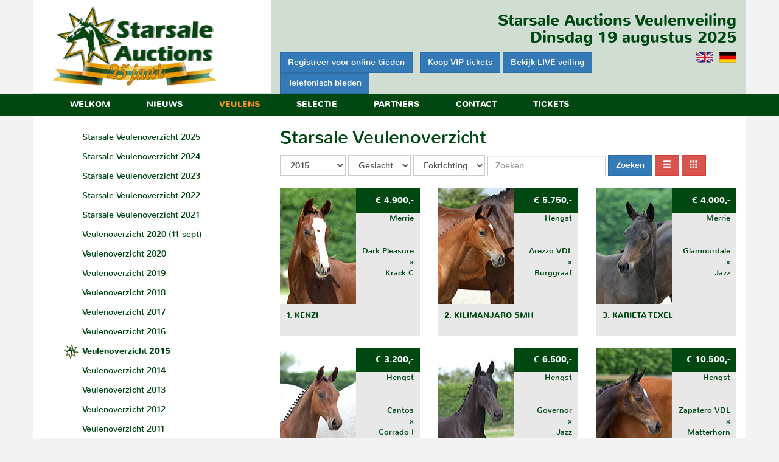

--- FILE ---
content_type: text/html; charset=UTF-8
request_url: https://starsaleauctions.com/veulens/veulens-2015
body_size: 7944
content:
<!DOCTYPE html>
<html lang="nl">
<head>
        <!-- meta -->
    <meta charset="UTF-8">
    <meta http-equiv="X-UA-Compatible" content="IE=edge">
    <meta name="viewport" content="width=device-width, initial-scale=1">
    <meta name="description" content="Dressuur en springveulens aangeboden ter veiling in 2015">
    <meta name="keywords" content="">
    <meta name="author" content="Starsale Auctions">
    <title>Veulenveiling-overzicht 2015 - Top Selectie</title>

    <!-- stylesheet -->
    <link href="https://starsaleauctions.com:443/css/bootstrap.min.css" rel="stylesheet">
    <link href="https://starsaleauctions.com:443/css/style.css?v=2" rel="stylesheet">
    <link href="https://starsaleauctions.com:443/css/font-awesome.min.css" rel="stylesheet">
    <link href="https://starsaleauctions.com:443/css/lightbox.css" rel="stylesheet">
    <link rel="shortcut icon" type="image/x-icon" href="https://starsaleauctions.com:443/favicon.ico" />

    <!-- HTML5 shim and Respond.js for IE8 support of HTML5 elements and media queries -->
    <!-- WARNING: Respond.js doesn't work if you view the page via file:// -->
    <!--[if lt IE 9]>
    <script src="https://starsaleauctions.com:443/js/html5shiv.min.js"></script>
    <script src="https://starsaleauctions.com:443/js/respond.min.js"></script>
    <![endif]-->
    
<!-- Global site tag (gtag.js) - Google Ads: 1066450479 - Toegevoegd door Robert -->
<script async src="https://www.googletagmanager.com/gtag/js?id=AW-1066450479"></script>
<script>
  window.dataLayer = window.dataLayer || [];
  function gtag(){dataLayer.push(arguments);}
  gtag('js', new Date());

  gtag('config', 'AW-1066450479');
</script>

<!-- Event snippet for Analytics-code remarketing page toegevoegd door Robert -->
<script>
  gtag('event', 'conversion', {
      'send_to': 'AW-1066450479/xsAbCLTTmqcBEK_8wvwD',
      'value': 1.0,
      'currency': 'EUR',
      'aw_remarketing_only': true
  });
</script>


</head>
<body>

<script>
  (function(i,s,o,g,r,a,m){i['GoogleAnalyticsObject']=r;i[r]=i[r]||function(){
  (i[r].q=i[r].q||[]).push(arguments)},i[r].l=1*new Date();a=s.createElement(o),
  m=s.getElementsByTagName(o)[0];a.async=1;a.src=g;m.parentNode.insertBefore(a,m)
  })(window,document,'script','//www.google-analytics.com/analytics.js','ga');

  ga('create', 'UA-1426922-12', 'auto');
  ga('send', 'pageview');
</script>

<!-- Global site tag (gtag.js) - AdWords: 795674477 --> 
    <script async src="https://www.googletagmanager.com/gtag/js?id=AW-795674477"></script> 
    <script> window.dataLayer = window.dataLayer || []; function gtag(){dataLayer.push(arguments);} gtag('js', new Date()); gtag('config', 'AW-795674477'); 
    </script> 

    <!-- header -->
    <header>
        <div class="container">
            <div class="row">
                <div class="col-sm-4">
                    <a href="https://starsaleauctions.com:443/">
                        <img src="https://starsaleauctions.com:443/img/logo.png" alt="Starsale auctions logo" class="logo" id="logo" />
                    </a>
                </div>
                <div class="col-sm-8">
                    <h2 class="header-text">Starsale Auctions Veulenveiling<br />Dinsdag 19 augustus 2025<br /></h2>
                    <div class="flags">
                                                <a href="https://starsaleauctions.com:443/de/"><img src="https://starsaleauctions.com:443/img/flag_de.jpg" alt="Duits" /></a>                        <a href="https://starsaleauctions.com:443/en/"><img src="https://starsaleauctions.com:443/img/flag_uk.jpg" alt="Engels" /></a>                    </div>

                <a class="btn btn-primary" href="https://bid.starsaleauctions.com/register" role="button" target="_blank">Registreer voor online bieden</a> &nbsp;
           <a class="btn btn-primary" href="https://www.starsaleauctions.com/bestellen" role="button">Koop VIP-tickets</a>
				<a class="btn btn-primary" href="https://bid.starsaleauctions.com/live" role="button" target="_blank">Bekijk LIVE-veiling</a> 
				<br><a class="btn btn-primary" href="tel:+31651189674" role="button" target="_blank">Telefonisch bieden</a>


                </div>
            </div>
        </div><!-- /container -->
    </header>

    <!-- menu -->
    <nav class="navbar navbar-default">
        <div class="container">
            <div class="container-fluid">
                <div class="navbar-header">
                    <button type="button" class="navbar-toggle collapsed" data-toggle="collapse" data-target="#navbar" aria-expanded="false" aria-controls="navbar">
                        <span class="sr-only">Menu openen</span>
                        <span class="icon-bar"></span>
                        <span class="icon-bar"></span>
                        <span class="icon-bar"></span>
                    </button>
                    <span class="visible-xs navbar-brand">Menu</span>
                </div>
                <div id="navbar" class="navbar-collapse collapse">
                    <ul class="nav navbar-nav">
                            <li><a href="https://starsaleauctions.com:443/welkom">Welkom</a></li>
    <li>        <a href="https://starsaleauctions.com:443/nieuws" class="dropdown-toggle" data-hover="dropdown" role="button" aria-expanded="false">Nieuws
            <span class="caret visible-xs-inline-block"></span></a>
        <ul class="dropdown-menu" role="menu">
                            <li><a href="https://starsaleauctions.com:443/nieuws/archief">Archief</a></li>
                            <li><a href="https://starsaleauctions.com:443/nieuws/2025">Nieuws uit 2025</a></li>
                            <li><a href="https://starsaleauctions.com:443/nieuws/2024">Nieuws uit 2024</a></li>
                            <li><a href="https://starsaleauctions.com:443/nieuws/2023">Nieuws uit 2023</a></li>
                            <li><a href="https://starsaleauctions.com:443/nieuws/2022">Nieuws uit 2022</a></li>
                            <li><a href="https://starsaleauctions.com:443/nieuws/2021">Nieuws uit 2021</a></li>
                    </ul>
    </li>
    <li class="active">        <a href="https://starsaleauctions.com:443/veulens" class="dropdown-toggle" data-hover="dropdown" role="button" aria-expanded="false">Veulens
            <span class="caret visible-xs-inline-block"></span></a>
        <ul class="dropdown-menu" role="menu">
                            <li><a href="https://starsaleauctions.com:443/veulens/starsale-veulenoverzicht-2025">Starsale Veulenoverzicht 2025</a></li>
                            <li><a href="https://starsaleauctions.com:443/veulens/starsale-veulenoverzicht-2024">Starsale Veulenoverzicht 2024</a></li>
                            <li><a href="https://starsaleauctions.com:443/veulens/starsale-veulenoverzicht-2023">Starsale Veulenoverzicht 2023</a></li>
                            <li><a href="https://starsaleauctions.com:443/veulens/starsale-veulenoverzicht-2022">Starsale Veulenoverzicht 2022</a></li>
                            <li><a href="https://starsaleauctions.com:443/veulens/starsale-veulenoverzicht-2021">Starsale Veulenoverzicht 2021</a></li>
                            <li><a href="https://starsaleauctions.com:443/veulens/starsale-veulenoverzicht-2020-2">Veulenoverzicht 2020 (11-sept)</a></li>
                            <li><a href="https://starsaleauctions.com:443/veulens/starsale-dronten-veulenoverzicht-2020">Veulenoverzicht 2020</a></li>
                            <li><a href="https://starsaleauctions.com:443/veulens/starsale-veulenoverzicht-2019-tolbert">Veulenoverzicht 2019</a></li>
                            <li><a href="https://starsaleauctions.com:443/veulens/veulens-2018">Veulenoverzicht 2018</a></li>
                            <li><a href="https://starsaleauctions.com:443/veulens/veulens-2017">Veulenoverzicht 2017</a></li>
                            <li><a href="https://starsaleauctions.com:443/veulens/veulens-2016">Veulenoverzicht 2016</a></li>
                            <li class="active"><a href="https://starsaleauctions.com:443/veulens/veulens-2015">Veulenoverzicht 2015</a></li>
                            <li><a href="https://starsaleauctions.com:443/veulens/veulens-2014">Veulenoverzicht 2014</a></li>
                            <li><a href="https://starsaleauctions.com:443/veulens/veulens-2013">Veulenoverzicht 2013</a></li>
                            <li><a href="https://starsaleauctions.com:443/veulens/veulens-2012">Veulenoverzicht 2012</a></li>
                            <li><a href="https://starsaleauctions.com:443/veulens/veulens-2011">Veulenoverzicht 2011</a></li>
                            <li><a href="https://starsaleauctions.com:443/veulens/veulens-2010">Veulenoverzicht 2010</a></li>
                            <li><a href="https://starsaleauctions.com:443/veulens/veulens-2009">Veulenoverzicht 2009</a></li>
                            <li><a href="https://starsaleauctions.com:443/veulens/veulens-2008">Veulenoverzicht 2008</a></li>
                            <li><a href="https://starsaleauctions.com:443/veulens/veulens-2007">Veulenoverzicht 2007</a></li>
                            <li><a href="https://starsaleauctions.com:443/veulens/veulens-2006">Veulenoverzicht 2006</a></li>
                            <li><a href="https://starsaleauctions.com:443/veulens/veulens-2005">Veulenoverzicht 2005</a></li>
                    </ul>
    </li>
    <li>        <a href="https://starsaleauctions.com:443/selectie" class="dropdown-toggle" data-hover="dropdown" role="button" aria-expanded="false">Selectie
            <span class="caret visible-xs-inline-block"></span></a>
        <ul class="dropdown-menu" role="menu">
                            <li><a href="https://starsaleauctions.com:443/selectie">Selectie</a></li>
                            <li><a href="https://starsaleauctions.com:443/selectie/inschrijven"></a></li>
                            <li><a href="https://starsaleauctions.com:443/selectie/selectiecommissie">Selectiecommissie</a></li>
                            <li><a href="https://starsaleauctions.com:443/selectie/veilingvoorwaarden">Veilingvoorwaarden</a></li>
                    </ul>
    </li>
    <li>        <a href="https://starsaleauctions.com:443/partners" class="dropdown-toggle" data-hover="dropdown" role="button" aria-expanded="false">Partners
            <span class="caret visible-xs-inline-block"></span></a>
        <ul class="dropdown-menu" role="menu">
                            <li><a href="https://starsaleauctions.com:443/partners">Partners</a></li>
                            <li><a href="https://starsaleauctions.com:443/partners/partner-worden">Partner worden?</a></li>
                    </ul>
    </li>
    <li>        <a href="https://starsaleauctions.com:443/contact" class="dropdown-toggle" data-hover="dropdown" role="button" aria-expanded="false">Contact
            <span class="caret visible-xs-inline-block"></span></a>
        <ul class="dropdown-menu" role="menu">
                            <li><a href="https://starsaleauctions.com:443/contact">Contact</a></li>
                            <li><a href="https://starsaleauctions.com:443/contact/organisatie">Organisatie</a></li>
                    </ul>
    </li>
    <li><a href="https://starsaleauctions.com:443/bestellen">Tickets</a></li>
                    </ul>
                </div><!--/.nav-collapse -->
            </div><!--/.container-fluid -->
        </div><!-- /container -->
    </nav>

    <div class="page-container container">
        <div class="row">

            <!-- main content -->
            <div class="main-content col-xs-12 col-sm-8 col-sm-push-4">

                
                <div class="content">
                        <h2>Starsale Veulenoverzicht</h2>

    <p></p>


    <!-- Filter -->
    <div class="filters">
        <form role="form" action="" method="get">
            <input type="hidden" name="page" value="1" /><!-- Bij het zoeken weer terug naar pagina 1 -->
            <input type="hidden" name="weergave" value="foto" />
            <input type="hidden" name="sort" value="volgnr" />
            <input type="hidden" name="order" value="asc" />
            <select name="jaar" class="form-control">
                <option value="alles">Alle jaren</option>
                                    <option value="jaar">jaar</option>
                                    <option value="2025">2025</option>
                                    <option value="2024">2024</option>
                                    <option value="2023">2023</option>
                                    <option value="2022">2022</option>
                                    <option value="2021">2021</option>
                                    <option value="20202">20202</option>
                                    <option value="2020">2020</option>
                                    <option value="2019">2019</option>
                                    <option value="2018">2018</option>
                                    <option value="2017">2017</option>
                                    <option value="2016">2016</option>
                                    <option value="2015" selected="selected">2015</option>
                                    <option value="2014">2014</option>
                                    <option value="2013">2013</option>
                                    <option value="2012">2012</option>
                                    <option value="2011">2011</option>
                                    <option value="2010">2010</option>
                                    <option value="2009">2009</option>
                                    <option value="2008">2008</option>
                                    <option value="2007">2007</option>
                                    <option value="2006">2006</option>
                                    <option value="2005">2005</option>
                                    <option value="2004">2004</option>
                                    <option value="2003">2003</option>
                                    <option value="2002">2002</option>
                                    <option value="2001">2001</option>
                                    <option value=""></option>
                            </select>
            <select name="geslacht" class="form-control">
                <option value="">Geslacht</option>
                <option value="hengst">Hengst</option>
                <option value="merrie">Merrie</option>
            </select>
                            <select name="fokrichting" class="form-control">
                    <option value="">Fokrichting</option>
                    <option value="springen">Springen</option>
                    <option value="dressuur">Dressuur</option>
                </select>
            
            <input type="text" name="zoeken" value="" placeholder="Zoeken" class="form-control" />

            <button type="submit" class="btn btn-primary">Zoeken</button>
        </form>
        <a href="?jaar=2015&geslacht=&fokrichting=&zoeken=&weergave=lijst">
            <button class="btn btn-danger" aria-label="Lijstweergave">
                <span class="glyphicon glyphicon-menu-hamburger" aria-hidden="true"></span>
            </button>
        </a>
        <a href="?jaar=2015&geslacht=&fokrichting=&zoeken=&weergave=foto">
            <button class="btn btn-danger" aria-label="Fotoweergave">
                <span class="glyphicon glyphicon-th" aria-hidden="true"></span>
            </button>
        </a>
    </div>

    
    <!-- Overzicht -->
            <div class="row veulens">
                            <div class="col col-xs-12 col-sm-6 col-lg-4">
                    <div>
                        <a href="https://starsaleauctions.com:443/veulens/2015/633-kenzi"><img src="https://starsaleauctions.com:443/storage/veulens/fotos2015/1ak.jpg" alt="KENZI" /></a>
                        <div class="prijs">&euro; 4.900,-</div>
                        <div class="geslacht">Merrie</div>
            <!--            <div class="tekst"><br />v. Dark Pleasure<br /><br />mv. Krack C</div>  -->
							<div class="tekst"><br /><br />Dark Pleasure<br />x<br />Krack C</div>
                        <div style="clear:both;"></div>
                        <div class="naam"><a href="https://starsaleauctions.com:443/veulens/2015/633-kenzi">1. KENZI</a></div>
                    </div>
                </div>
                            <div class="col col-xs-12 col-sm-6 col-lg-4">
                    <div>
                        <a href="https://starsaleauctions.com:443/veulens/2015/646-kilimanjaro-smh"><img src="https://starsaleauctions.com:443/storage/veulens/fotos2015/2ak.jpg" alt="KILIMANJARO SMH" /></a>
                        <div class="prijs">&euro; 5.750,-</div>
                        <div class="geslacht">Hengst</div>
            <!--            <div class="tekst"><br />v. Arezzo VDL<br /><br />mv. Burggraaf</div>  -->
							<div class="tekst"><br /><br />Arezzo VDL<br />x<br />Burggraaf</div>
                        <div style="clear:both;"></div>
                        <div class="naam"><a href="https://starsaleauctions.com:443/veulens/2015/646-kilimanjaro-smh">2. KILIMANJARO SMH</a></div>
                    </div>
                </div>
                            <div class="col col-xs-12 col-sm-6 col-lg-4">
                    <div>
                        <a href="https://starsaleauctions.com:443/veulens/2015/615-karieta-texel"><img src="https://starsaleauctions.com:443/storage/veulens/fotos2015/3ak.jpg" alt="KARIETA TEXEL" /></a>
                        <div class="prijs">&euro; 4.000,-</div>
                        <div class="geslacht">Merrie</div>
            <!--            <div class="tekst"><br />v. Glamourdale<br /><br />mv. Jazz</div>  -->
							<div class="tekst"><br /><br />Glamourdale<br />x<br />Jazz</div>
                        <div style="clear:both;"></div>
                        <div class="naam"><a href="https://starsaleauctions.com:443/veulens/2015/615-karieta-texel">3. KARIETA TEXEL</a></div>
                    </div>
                </div>
                            <div class="col col-xs-12 col-sm-6 col-lg-4">
                    <div>
                        <a href="https://starsaleauctions.com:443/veulens/2015/597-kantorado"><img src="https://starsaleauctions.com:443/storage/veulens/fotos2015/4ak.jpg" alt="KANTORADO" /></a>
                        <div class="prijs">&euro; 3.200,-</div>
                        <div class="geslacht">Hengst</div>
            <!--            <div class="tekst"><br />v. Cantos<br /><br />mv. Corrado I</div>  -->
							<div class="tekst"><br /><br />Cantos<br />x<br />Corrado I</div>
                        <div style="clear:both;"></div>
                        <div class="naam"><a href="https://starsaleauctions.com:443/veulens/2015/597-kantorado">4. KANTORADO</a></div>
                    </div>
                </div>
                            <div class="col col-xs-12 col-sm-6 col-lg-4">
                    <div>
                        <a href="https://starsaleauctions.com:443/veulens/2015/598-kashmir-r-e"><img src="https://starsaleauctions.com:443/storage/veulens/fotos2015/5ak.jpg" alt="KASHMIR R-E" /></a>
                        <div class="prijs">&euro; 6.500,-</div>
                        <div class="geslacht">Hengst</div>
            <!--            <div class="tekst"><br />v. Governor<br /><br />mv. Jazz</div>  -->
							<div class="tekst"><br /><br />Governor<br />x<br />Jazz</div>
                        <div style="clear:both;"></div>
                        <div class="naam"><a href="https://starsaleauctions.com:443/veulens/2015/598-kashmir-r-e">5. KASHMIR R-E</a></div>
                    </div>
                </div>
                            <div class="col col-xs-12 col-sm-6 col-lg-4">
                    <div>
                        <a href="https://starsaleauctions.com:443/veulens/2015/602-kapatero-ryal-k"><img src="https://starsaleauctions.com:443/storage/veulens/fotos2015/6ak.jpg" alt="KAPATERO RYAL K" /></a>
                        <div class="prijs">&euro; 10.500,-</div>
                        <div class="geslacht">Hengst</div>
            <!--            <div class="tekst"><br />v. Zapatero VDL<br /><br />mv. Matterhorn</div>  -->
							<div class="tekst"><br /><br />Zapatero VDL<br />x<br />Matterhorn</div>
                        <div style="clear:both;"></div>
                        <div class="naam"><a href="https://starsaleauctions.com:443/veulens/2015/602-kapatero-ryal-k">6. KAPATERO RYAL K</a></div>
                    </div>
                </div>
                            <div class="col col-xs-12 col-sm-6 col-lg-4">
                    <div>
                        <a href="https://starsaleauctions.com:443/veulens/2015/609-karnisch"><img src="https://starsaleauctions.com:443/storage/veulens/fotos2015/7ak.jpg" alt="KARNISCH" /></a>
                        <div class="prijs">&euro; 4.600,-</div>
                        <div class="geslacht">Merrie</div>
            <!--            <div class="tekst"><br />v. Carrera VDL<br /><br />mv. Dollar du Murier</div>  -->
							<div class="tekst"><br /><br />Carrera VDL<br />x<br />Dollar du Murier</div>
                        <div style="clear:both;"></div>
                        <div class="naam"><a href="https://starsaleauctions.com:443/veulens/2015/609-karnisch">7. KARNISCH</a></div>
                    </div>
                </div>
                            <div class="col col-xs-12 col-sm-6 col-lg-4">
                    <div>
                        <a href="https://starsaleauctions.com:443/veulens/2015/613-kingsman"><img src="https://starsaleauctions.com:443/storage/veulens/fotos2015/8ak.jpg" alt="KINGSMAN" /></a>
                        <div class="prijs">&euro; 6.750,-</div>
                        <div class="geslacht">Hengst</div>
            <!--            <div class="tekst"><br />v. F-One USA<br /><br />mv. Indoctro</div>  -->
							<div class="tekst"><br /><br />F-One USA<br />x<br />Indoctro</div>
                        <div style="clear:both;"></div>
                        <div class="naam"><a href="https://starsaleauctions.com:443/veulens/2015/613-kingsman">8. KINGSMAN</a></div>
                    </div>
                </div>
                            <div class="col col-xs-12 col-sm-6 col-lg-4">
                    <div>
                        <a href="https://starsaleauctions.com:443/veulens/2015/618-gimmick"><img src="https://starsaleauctions.com:443/storage/veulens/fotos2015/9ak.jpg" alt="GIMMICK" /></a>
                        <div class="prijs">&euro; 4.000,-</div>
                        <div class="geslacht">Hengst</div>
            <!--            <div class="tekst"><br />v. Governor<br /><br />mv. Jetset-D</div>  -->
							<div class="tekst"><br /><br />Governor<br />x<br />Jetset-D</div>
                        <div style="clear:both;"></div>
                        <div class="naam"><a href="https://starsaleauctions.com:443/veulens/2015/618-gimmick">9. GIMMICK</a></div>
                    </div>
                </div>
                            <div class="col col-xs-12 col-sm-6 col-lg-4">
                    <div>
                        <a href="https://starsaleauctions.com:443/veulens/2015/619-kanu-ks"><img src="https://starsaleauctions.com:443/storage/veulens/fotos2015/10ak.jpg" alt="KANU KS" /></a>
                        <div class="prijs">&euro; 3.200,-</div>
                        <div class="geslacht">Hengst</div>
            <!--            <div class="tekst"><br />v. Expression<br /><br />mv. Uphill</div>  -->
							<div class="tekst"><br /><br />Expression<br />x<br />Uphill</div>
                        <div style="clear:both;"></div>
                        <div class="naam"><a href="https://starsaleauctions.com:443/veulens/2015/619-kanu-ks">10. KANU KS</a></div>
                    </div>
                </div>
                            <div class="col col-xs-12 col-sm-6 col-lg-4">
                    <div>
                        <a href="https://starsaleauctions.com:443/veulens/2015/603-kingsday"><img src="https://starsaleauctions.com:443/storage/veulens/fotos2015/11ak.jpg" alt="KINGSDAY" /></a>
                        <div class="prijs">&euro; 4.000,-</div>
                        <div class="geslacht">Hengst</div>
            <!--            <div class="tekst"><br />v. Arezzo VDL<br /><br />mv. Lux</div>  -->
							<div class="tekst"><br /><br />Arezzo VDL<br />x<br />Lux</div>
                        <div style="clear:both;"></div>
                        <div class="naam"><a href="https://starsaleauctions.com:443/veulens/2015/603-kingsday">11. KINGSDAY</a></div>
                    </div>
                </div>
                            <div class="col col-xs-12 col-sm-6 col-lg-4">
                    <div>
                        <a href="https://starsaleauctions.com:443/veulens/2015/626-kymradine-tf"><img src="https://starsaleauctions.com:443/storage/veulens/fotos2015/12ak.jpg" alt="KYMRADINE TF" /></a>
                        <div class="prijs">&euro; 5.500,-</div>
                        <div class="geslacht">Merrie</div>
            <!--            <div class="tekst"><br />v. Fairytale<br /><br />mv. Amidou</div>  -->
							<div class="tekst"><br /><br />Fairytale<br />x<br />Amidou</div>
                        <div style="clear:both;"></div>
                        <div class="naam"><a href="https://starsaleauctions.com:443/veulens/2015/626-kymradine-tf">12. KYMRADINE TF</a></div>
                    </div>
                </div>
                            <div class="col col-xs-12 col-sm-6 col-lg-4">
                    <div>
                        <a href="https://starsaleauctions.com:443/veulens/2015/636-kahlua-sv"><img src="https://starsaleauctions.com:443/storage/veulens/fotos2015/13ak.jpg" alt="KAHLUA SV" /></a>
                        <div class="prijs">&euro; 4.800,-</div>
                        <div class="geslacht">Hengst</div>
            <!--            <div class="tekst"><br />v. Kannan<br /><br />mv. Numero Uno</div>  -->
							<div class="tekst"><br /><br />Kannan<br />x<br />Numero Uno</div>
                        <div style="clear:both;"></div>
                        <div class="naam"><a href="https://starsaleauctions.com:443/veulens/2015/636-kahlua-sv">13. KAHLUA SV</a></div>
                    </div>
                </div>
                            <div class="col col-xs-12 col-sm-6 col-lg-4">
                    <div>
                        <a href="https://starsaleauctions.com:443/veulens/2015/629-kravitz-hefo"><img src="https://starsaleauctions.com:443/storage/veulens/fotos2015/14ak.jpg" alt="KRAVITZ HEFO" /></a>
                        <div class="prijs">&euro; 6.000,-</div>
                        <div class="geslacht">Hengst</div>
            <!--            <div class="tekst"><br />v. AmpÃ¨re<br /><br />mv. Triton</div>  -->
							<div class="tekst"><br /><br />AmpÃ¨re<br />x<br />Triton</div>
                        <div style="clear:both;"></div>
                        <div class="naam"><a href="https://starsaleauctions.com:443/veulens/2015/629-kravitz-hefo">14. KRAVITZ HEFO</a></div>
                    </div>
                </div>
                            <div class="col col-xs-12 col-sm-6 col-lg-4">
                    <div>
                        <a href="https://starsaleauctions.com:443/veulens/2015/654-kolman-vdp"><img src="https://starsaleauctions.com:443/storage/veulens/fotos2015/15ak.jpg" alt="KOLMAN VDP" /></a>
                        <div class="prijs">&euro; 9.750,-</div>
                        <div class="geslacht">Hengst</div>
            <!--            <div class="tekst"><br />v. Harley VDL<br /><br />mv. Vegas VDL</div>  -->
							<div class="tekst"><br /><br />Harley VDL<br />x<br />Vegas VDL</div>
                        <div style="clear:both;"></div>
                        <div class="naam"><a href="https://starsaleauctions.com:443/veulens/2015/654-kolman-vdp">15. KOLMAN VDP</a></div>
                    </div>
                </div>
                            <div class="col col-xs-12 col-sm-6 col-lg-4">
                    <div>
                        <a href="https://starsaleauctions.com:443/veulens/2015/631-kilucinne-stmt"><img src="https://starsaleauctions.com:443/storage/veulens/fotos2015/16ak.jpg" alt="KILUCIÃ‹NNE STMT" /></a>
                        <div class="prijs">&euro; 9.000,-</div>
                        <div class="geslacht">Merrie</div>
            <!--            <div class="tekst"><br />v. Sezuan<br /><br />mv. AmpÃ¨re</div>  -->
							<div class="tekst"><br /><br />Sezuan<br />x<br />AmpÃ¨re</div>
                        <div style="clear:both;"></div>
                        <div class="naam"><a href="https://starsaleauctions.com:443/veulens/2015/631-kilucinne-stmt">16. KILUCIÃ‹NNE STMT</a></div>
                    </div>
                </div>
                            <div class="col col-xs-12 col-sm-6 col-lg-4">
                    <div>
                        <a href="https://starsaleauctions.com:443/veulens/2015/620-king-hk"><img src="https://starsaleauctions.com:443/storage/veulens/fotos2015/17ak.jpg" alt="KING HK" /></a>
                        <div class="prijs">&euro; 4.400,-</div>
                        <div class="geslacht">Hengst</div>
            <!--            <div class="tekst"><br />v. F-One USA<br /><br />mv. Voltaire</div>  -->
							<div class="tekst"><br /><br />F-One USA<br />x<br />Voltaire</div>
                        <div style="clear:both;"></div>
                        <div class="naam"><a href="https://starsaleauctions.com:443/veulens/2015/620-king-hk">17. KING HK</a></div>
                    </div>
                </div>
                            <div class="col col-xs-12 col-sm-6 col-lg-4">
                    <div>
                        <a href="https://starsaleauctions.com:443/veulens/2015/604-fabelhaft"><img src="https://starsaleauctions.com:443/storage/veulens/fotos2015/18ak.jpg" alt="FABELHAFT" /></a>
                        <div class="prijs">&euro; 9.250,-</div>
                        <div class="geslacht">Hengst</div>
            <!--            <div class="tekst"><br />v. Finest<br /><br />mv. Rousseau</div>  -->
							<div class="tekst"><br /><br />Finest<br />x<br />Rousseau</div>
                        <div style="clear:both;"></div>
                        <div class="naam"><a href="https://starsaleauctions.com:443/veulens/2015/604-fabelhaft">18. FABELHAFT</a></div>
                    </div>
                </div>
                            <div class="col col-xs-12 col-sm-6 col-lg-4">
                    <div>
                        <a href="https://starsaleauctions.com:443/veulens/2015/610-klarenchid-dn"><img src="https://starsaleauctions.com:443/storage/veulens/fotos2015/19ak.jpg" alt="KLARENCHIDÃ‰ DN" /></a>
                        <div class="prijs">&euro; 17.500,-</div>
                        <div class="geslacht">Merrie</div>
            <!--            <div class="tekst"><br />v. Zapatero VDL<br /><br />mv. Contender</div>  -->
							<div class="tekst"><br /><br />Zapatero VDL<br />x<br />Contender</div>
                        <div style="clear:both;"></div>
                        <div class="naam"><a href="https://starsaleauctions.com:443/veulens/2015/610-klarenchid-dn">19. KLARENCHIDÃ‰ DN</a></div>
                    </div>
                </div>
                            <div class="col col-xs-12 col-sm-6 col-lg-4">
                    <div>
                        <a href="https://starsaleauctions.com:443/veulens/2015/637-kasparof"><img src="https://starsaleauctions.com:443/storage/veulens/fotos2015/20ak.jpg" alt="KASPAROF" /></a>
                        <div class="prijs">&euro; 3.600,-</div>
                        <div class="geslacht">Hengst</div>
            <!--            <div class="tekst"><br />v. Arezzo VDL<br /><br />mv. Lord Z</div>  -->
							<div class="tekst"><br /><br />Arezzo VDL<br />x<br />Lord Z</div>
                        <div style="clear:both;"></div>
                        <div class="naam"><a href="https://starsaleauctions.com:443/veulens/2015/637-kasparof">20. KASPAROF</a></div>
                    </div>
                </div>
                            <div class="col col-xs-12 col-sm-6 col-lg-4">
                    <div>
                        <a href="https://starsaleauctions.com:443/veulens/2015/657-kolana"><img src="https://starsaleauctions.com:443/storage/veulens/fotos2015/21ak.jpg" alt="KOLANA" /></a>
                        <div class="prijs">&euro; 6.500,-</div>
                        <div class="geslacht">Merrie</div>
            <!--            <div class="tekst"><br />v. Ferdeaux<br /><br />mv. Vivaldi</div>  -->
							<div class="tekst"><br /><br />Ferdeaux<br />x<br />Vivaldi</div>
                        <div style="clear:both;"></div>
                        <div class="naam"><a href="https://starsaleauctions.com:443/veulens/2015/657-kolana">21. KOLANA</a></div>
                    </div>
                </div>
                            <div class="col col-xs-12 col-sm-6 col-lg-4">
                    <div>
                        <a href="https://starsaleauctions.com:443/veulens/2015/644-kornet-jtl"><img src="https://starsaleauctions.com:443/storage/veulens/fotos2015/22ak.jpg" alt="KORNET JTL" /></a>
                        <div class="prijs">&euro; 9.750,-</div>
                        <div class="geslacht">Hengst</div>
            <!--            <div class="tekst"><br />v. Cornet Obolensky<br /><br />mv. Calvados</div>  -->
							<div class="tekst"><br /><br />Cornet Obolensky<br />x<br />Calvados</div>
                        <div style="clear:both;"></div>
                        <div class="naam"><a href="https://starsaleauctions.com:443/veulens/2015/644-kornet-jtl">22. KORNET JTL</a></div>
                    </div>
                </div>
                            <div class="col col-xs-12 col-sm-6 col-lg-4">
                    <div>
                        <a href="https://starsaleauctions.com:443/veulens/2015/656-kafthor-vk"><img src="https://starsaleauctions.com:443/storage/veulens/fotos2015/23ak.jpg" alt="KAFTHOR VK" /></a>
                        <div class="prijs">&euro; 9.000,-</div>
                        <div class="geslacht">Hengst</div>
            <!--            <div class="tekst"><br />v. For Romance<br /><br />mv. Oscar</div>  -->
							<div class="tekst"><br /><br />For Romance<br />x<br />Oscar</div>
                        <div style="clear:both;"></div>
                        <div class="naam"><a href="https://starsaleauctions.com:443/veulens/2015/656-kafthor-vk">23. KAFTHOR VK</a></div>
                    </div>
                </div>
                            <div class="col col-xs-12 col-sm-6 col-lg-4">
                    <div>
                        <a href="https://starsaleauctions.com:443/veulens/2015/653-koblenz"><img src="https://starsaleauctions.com:443/storage/veulens/fotos2015/24ak.jpg" alt="KOBLENZ" /></a>
                        <div class="prijs">&euro; 4.200,-</div>
                        <div class="geslacht">Hengst</div>
            <!--            <div class="tekst"><br />v. Kannan<br /><br />mv. Tygo</div>  -->
							<div class="tekst"><br /><br />Kannan<br />x<br />Tygo</div>
                        <div style="clear:both;"></div>
                        <div class="naam"><a href="https://starsaleauctions.com:443/veulens/2015/653-koblenz">24. KOBLENZ</a></div>
                    </div>
                </div>
                            <div class="col col-xs-12 col-sm-6 col-lg-4">
                    <div>
                        <a href="https://starsaleauctions.com:443/veulens/2015/630-kane-"><img src="https://starsaleauctions.com:443/storage/veulens/fotos2015/25ak.jpg" alt="KANE " /></a>
                        <div class="prijs">&euro; 7.250,-</div>
                        <div class="geslacht">Hengst</div>
            <!--            <div class="tekst"><br />v. Etoulon VDL<br /><br />mv. Indoctro</div>  -->
							<div class="tekst"><br /><br />Etoulon VDL<br />x<br />Indoctro</div>
                        <div style="clear:both;"></div>
                        <div class="naam"><a href="https://starsaleauctions.com:443/veulens/2015/630-kane-">25. KANE </a></div>
                    </div>
                </div>
                            <div class="col col-xs-12 col-sm-6 col-lg-4">
                    <div>
                        <a href="https://starsaleauctions.com:443/veulens/2015/640-khyron--jb"><img src="https://starsaleauctions.com:443/storage/veulens/fotos2015/26ak.jpg" alt="KHYRON  JB" /></a>
                        <div class="prijs">&euro; 5.000,-</div>
                        <div class="geslacht">Hengst</div>
            <!--            <div class="tekst"><br />v. Eldorado van de Zeshoek<br /><br />mv. Numero Uno</div>  -->
							<div class="tekst"><br /><br />Eldorado van de Zeshoek<br />x<br />Numero Uno</div>
                        <div style="clear:both;"></div>
                        <div class="naam"><a href="https://starsaleauctions.com:443/veulens/2015/640-khyron--jb">26. KHYRON  JB</a></div>
                    </div>
                </div>
                            <div class="col col-xs-12 col-sm-6 col-lg-4">
                    <div>
                        <a href="https://starsaleauctions.com:443/veulens/2015/647-kuno-smh"><img src="https://starsaleauctions.com:443/storage/veulens/fotos2015/27ak.jpg" alt="KUNO SMH" /></a>
                        <div class="prijs">&euro; 5.500,-</div>
                        <div class="geslacht">Hengst</div>
            <!--            <div class="tekst"><br />v. Grand Slam VDL<br /><br />mv. Zapatero VDL</div>  -->
							<div class="tekst"><br /><br />Grand Slam VDL<br />x<br />Zapatero VDL</div>
                        <div style="clear:both;"></div>
                        <div class="naam"><a href="https://starsaleauctions.com:443/veulens/2015/647-kuno-smh">27. KUNO SMH</a></div>
                    </div>
                </div>
                            <div class="col col-xs-12 col-sm-6 col-lg-4">
                    <div>
                        <a href="https://starsaleauctions.com:443/veulens/2015/638-karina-v"><img src="https://starsaleauctions.com:443/storage/veulens/fotos2015/28ak.jpg" alt="KARINA V" /></a>
                        <div class="prijs">&euro; 3.000,-</div>
                        <div class="geslacht">Merrie</div>
            <!--            <div class="tekst"><br />v. Up to Date<br /><br />mv. Abantos</div>  -->
							<div class="tekst"><br /><br />Up to Date<br />x<br />Abantos</div>
                        <div style="clear:both;"></div>
                        <div class="naam"><a href="https://starsaleauctions.com:443/veulens/2015/638-karina-v">28. KARINA V</a></div>
                    </div>
                </div>
                            <div class="col col-xs-12 col-sm-6 col-lg-4">
                    <div>
                        <a href="https://starsaleauctions.com:443/veulens/2015/634-kenneth"><img src="https://starsaleauctions.com:443/storage/veulens/fotos2015/29ak.jpg" alt="KENNETH" /></a>
                        <div class="prijs">&euro; 6.000,-</div>
                        <div class="geslacht">Hengst</div>
            <!--            <div class="tekst"><br />v. Cidane<br /><br />mv. Cantos</div>  -->
							<div class="tekst"><br /><br />Cidane<br />x<br />Cantos</div>
                        <div style="clear:both;"></div>
                        <div class="naam"><a href="https://starsaleauctions.com:443/veulens/2015/634-kenneth">29. KENNETH</a></div>
                    </div>
                </div>
                            <div class="col col-xs-12 col-sm-6 col-lg-4">
                    <div>
                        <a href="https://starsaleauctions.com:443/veulens/2015/643-kadine-vdl"><img src="https://starsaleauctions.com:443/storage/veulens/fotos2015/30ak.jpg" alt="KADINE VDL" /></a>
                        <div class="prijs">&euro; 9.250,-</div>
                        <div class="geslacht">Merrie</div>
            <!--            <div class="tekst"><br />v. Dallas VDL<br /><br />mv. Chin Chin</div>  -->
							<div class="tekst"><br /><br />Dallas VDL<br />x<br />Chin Chin</div>
                        <div style="clear:both;"></div>
                        <div class="naam"><a href="https://starsaleauctions.com:443/veulens/2015/643-kadine-vdl">30. KADINE VDL</a></div>
                    </div>
                </div>
                            <div class="col col-xs-12 col-sm-6 col-lg-4">
                    <div>
                        <a href="https://starsaleauctions.com:443/veulens/2015/641-knoest-jm"><img src="https://starsaleauctions.com:443/storage/veulens/fotos2015/31ak.jpg" alt="KNOEST JM" /></a>
                        <div class="prijs">&euro; 4.600,-</div>
                        <div class="geslacht">Hengst</div>
            <!--            <div class="tekst"><br />v. Grand Slam VDL<br /><br />mv. Coconut Grove XX</div>  -->
							<div class="tekst"><br /><br />Grand Slam VDL<br />x<br />Coconut Grove XX</div>
                        <div style="clear:both;"></div>
                        <div class="naam"><a href="https://starsaleauctions.com:443/veulens/2015/641-knoest-jm">31. KNOEST JM</a></div>
                    </div>
                </div>
                            <div class="col col-xs-12 col-sm-6 col-lg-4">
                    <div>
                        <a href="https://starsaleauctions.com:443/veulens/2015/625-agility--ra-z"><img src="https://starsaleauctions.com:443/storage/veulens/fotos2015/32ak.jpg" alt="AGILITY  RA Z" /></a>
                        <div class="prijs">&euro; 6.000,-</div>
                        <div class="geslacht">Merrie</div>
            <!--            <div class="tekst"><br />v. Arezzo VDL<br /><br />mv. Baloubet du Rouet</div>  -->
							<div class="tekst"><br /><br />Arezzo VDL<br />x<br />Baloubet du Rouet</div>
                        <div style="clear:both;"></div>
                        <div class="naam"><a href="https://starsaleauctions.com:443/veulens/2015/625-agility--ra-z">32. AGILITY  RA Z</a></div>
                    </div>
                </div>
                            <div class="col col-xs-12 col-sm-6 col-lg-4">
                    <div>
                        <a href="https://starsaleauctions.com:443/veulens/2015/595-kukalu-i"><img src="https://starsaleauctions.com:443/storage/veulens/fotos2015/33ak.jpg" alt="KUKALU I" /></a>
                        <div class="prijs">&euro; 15.000,-</div>
                        <div class="geslacht">Hengst</div>
            <!--            <div class="tekst"><br />v. Bubalu VDL<br /><br />mv. Cancara</div>  -->
							<div class="tekst"><br /><br />Bubalu VDL<br />x<br />Cancara</div>
                        <div style="clear:both;"></div>
                        <div class="naam"><a href="https://starsaleauctions.com:443/veulens/2015/595-kukalu-i">33. KUKALU I</a></div>
                    </div>
                </div>
                            <div class="col col-xs-12 col-sm-6 col-lg-4">
                    <div>
                        <a href="https://starsaleauctions.com:443/veulens/2015/624-kornets-prelude-rt"><img src="https://starsaleauctions.com:443/storage/veulens/fotos2015/34ak.jpg" alt="KORNET&#039;S PRELUDE R.T." /></a>
                        <div class="prijs">&euro; 9.250,-</div>
                        <div class="geslacht">Merrie</div>
            <!--            <div class="tekst"><br />v. Cornet Obolensky<br /><br />mv. Baloubet du Rouet</div>  -->
							<div class="tekst"><br /><br />Cornet Obolensky<br />x<br />Baloubet du Rouet</div>
                        <div style="clear:both;"></div>
                        <div class="naam"><a href="https://starsaleauctions.com:443/veulens/2015/624-kornets-prelude-rt">34. KORNET&#039;S PRELUDE R.T.</a></div>
                    </div>
                </div>
                            <div class="col col-xs-12 col-sm-6 col-lg-4">
                    <div>
                        <a href="https://starsaleauctions.com:443/veulens/2015/645-kiekes-"><img src="https://starsaleauctions.com:443/storage/veulens/fotos2015/35ak.jpg" alt="KIEKES " /></a>
                        <div class="prijs">&euro; 4.000,-</div>
                        <div class="geslacht">Hengst</div>
            <!--            <div class="tekst"><br />v. Canabis Z<br /><br />mv. Verdi</div>  -->
							<div class="tekst"><br /><br />Canabis Z<br />x<br />Verdi</div>
                        <div style="clear:both;"></div>
                        <div class="naam"><a href="https://starsaleauctions.com:443/veulens/2015/645-kiekes-">35. KIEKES </a></div>
                    </div>
                </div>
                            <div class="col col-xs-12 col-sm-6 col-lg-4">
                    <div>
                        <a href="https://starsaleauctions.com:443/veulens/2015/614-karamels-toto-texel"><img src="https://starsaleauctions.com:443/storage/veulens/fotos2015/36ak.jpg" alt="KARAMEL&#039;S TOTO TEXEL" /></a>
                        <div class="prijs">&euro; 18.500,-</div>
                        <div class="geslacht">Hengst</div>
            <!--            <div class="tekst"><br />v. Glock&#039;s Toto Jr.<br /><br />mv. Charmeur</div>  -->
							<div class="tekst"><br /><br />Glock&#039;s Toto Jr.<br />x<br />Charmeur</div>
                        <div style="clear:both;"></div>
                        <div class="naam"><a href="https://starsaleauctions.com:443/veulens/2015/614-karamels-toto-texel">36. KARAMEL&#039;S TOTO TEXEL</a></div>
                    </div>
                </div>
                            <div class="col col-xs-12 col-sm-6 col-lg-4">
                    <div>
                        <a href="https://starsaleauctions.com:443/veulens/2015/642-karnita-vdl"><img src="https://starsaleauctions.com:443/storage/veulens/fotos2015/37ak.jpg" alt="KARNITA VDL" /></a>
                        <div class="prijs">&euro; 6.750,-</div>
                        <div class="geslacht">Merrie</div>
            <!--            <div class="tekst"><br />v. Zirocco Blue VDL<br /><br />mv. Indorado</div>  -->
							<div class="tekst"><br /><br />Zirocco Blue VDL<br />x<br />Indorado</div>
                        <div style="clear:both;"></div>
                        <div class="naam"><a href="https://starsaleauctions.com:443/veulens/2015/642-karnita-vdl">37. KARNITA VDL</a></div>
                    </div>
                </div>
                            <div class="col col-xs-12 col-sm-6 col-lg-4">
                    <div>
                        <a href="https://starsaleauctions.com:443/veulens/2015/611-kayne-e"><img src="https://starsaleauctions.com:443/storage/veulens/fotos2015/38ak.jpg" alt="KAYNE E" /></a>
                        <div class="prijs">&nbsp;</div>
                        <div class="geslacht">Hengst</div>
            <!--            <div class="tekst"><br />v. Harley VDL<br /><br />mv. Emilion</div>  -->
							<div class="tekst"><br /><br />Harley VDL<br />x<br />Emilion</div>
                        <div style="clear:both;"></div>
                        <div class="naam"><a href="https://starsaleauctions.com:443/veulens/2015/611-kayne-e">38. KAYNE E</a></div>
                    </div>
                </div>
                            <div class="col col-xs-12 col-sm-6 col-lg-4">
                    <div>
                        <a href="https://starsaleauctions.com:443/veulens/2015/596-kenzo-gold"><img src="https://starsaleauctions.com:443/storage/veulens/fotos2015/39ak.jpg" alt="KENZO GOLD" /></a>
                        <div class="prijs">&euro; 6.000,-</div>
                        <div class="geslacht">Hengst</div>
            <!--            <div class="tekst"><br />v. Best of Gold<br /><br />mv. Uphill</div>  -->
							<div class="tekst"><br /><br />Best of Gold<br />x<br />Uphill</div>
                        <div style="clear:both;"></div>
                        <div class="naam"><a href="https://starsaleauctions.com:443/veulens/2015/596-kenzo-gold">39. KENZO GOLD</a></div>
                    </div>
                </div>
                            <div class="col col-xs-12 col-sm-6 col-lg-4">
                    <div>
                        <a href="https://starsaleauctions.com:443/veulens/2015/651-king-blue-"><img src="https://starsaleauctions.com:443/storage/veulens/fotos2015/40ak.jpg" alt="KING BLUE " /></a>
                        <div class="prijs">&euro; 5.750,-</div>
                        <div class="geslacht">Hengst</div>
            <!--            <div class="tekst"><br />v. Zirocco Blue VDL<br /><br />mv. Andiamo</div>  -->
							<div class="tekst"><br /><br />Zirocco Blue VDL<br />x<br />Andiamo</div>
                        <div style="clear:both;"></div>
                        <div class="naam"><a href="https://starsaleauctions.com:443/veulens/2015/651-king-blue-">40. KING BLUE </a></div>
                    </div>
                </div>
                            <div class="col col-xs-12 col-sm-6 col-lg-4">
                    <div>
                        <a href="https://starsaleauctions.com:443/veulens/2015/650-kroonprinses"><img src="https://starsaleauctions.com:443/storage/veulens/fotos2015/41ak.jpg" alt="KROONPRINSES" /></a>
                        <div class="prijs">&euro; 6.000,-</div>
                        <div class="geslacht">Merrie</div>
            <!--            <div class="tekst"><br />v. Grand Slam VDL<br /><br />mv. Indorado</div>  -->
							<div class="tekst"><br /><br />Grand Slam VDL<br />x<br />Indorado</div>
                        <div style="clear:both;"></div>
                        <div class="naam"><a href="https://starsaleauctions.com:443/veulens/2015/650-kroonprinses">41. KROONPRINSES</a></div>
                    </div>
                </div>
                            <div class="col col-xs-12 col-sm-6 col-lg-4">
                    <div>
                        <a href="https://starsaleauctions.com:443/veulens/2015/601-kingsdale"><img src="https://starsaleauctions.com:443/storage/veulens/fotos2015/42ak.jpg" alt="KINGSDALE" /></a>
                        <div class="prijs">&euro; 4.800,-</div>
                        <div class="geslacht">Hengst</div>
            <!--            <div class="tekst"><br />v. Lord Leatherdale<br /><br />mv. Jetset-D</div>  -->
							<div class="tekst"><br /><br />Lord Leatherdale<br />x<br />Jetset-D</div>
                        <div style="clear:both;"></div>
                        <div class="naam"><a href="https://starsaleauctions.com:443/veulens/2015/601-kingsdale">42. KINGSDALE</a></div>
                    </div>
                </div>
                            <div class="col col-xs-12 col-sm-6 col-lg-4">
                    <div>
                        <a href="https://starsaleauctions.com:443/veulens/2015/617-kingston"><img src="https://starsaleauctions.com:443/storage/veulens/fotos2015/43ak.jpg" alt="KINGSTON" /></a>
                        <div class="prijs">&euro; 9.500,-</div>
                        <div class="geslacht">Hengst</div>
            <!--            <div class="tekst"><br />v. F-One USA<br /><br />mv. Caretino</div>  -->
							<div class="tekst"><br /><br />F-One USA<br />x<br />Caretino</div>
                        <div style="clear:both;"></div>
                        <div class="naam"><a href="https://starsaleauctions.com:443/veulens/2015/617-kingston">43. KINGSTON</a></div>
                    </div>
                </div>
                            <div class="col col-xs-12 col-sm-6 col-lg-4">
                    <div>
                        <a href="https://starsaleauctions.com:443/veulens/2015/659-kensington-mj-scaldia"><img src="https://starsaleauctions.com:443/storage/veulens/fotos2015/44ak.jpg" alt="KENSINGTON MJ SCALDIA" /></a>
                        <div class="prijs">&euro; 6.750,-</div>
                        <div class="geslacht">Hengst</div>
            <!--            <div class="tekst"><br />v. Marius Claudius<br /><br />mv. Calvin Z</div>  -->
							<div class="tekst"><br /><br />Marius Claudius<br />x<br />Calvin Z</div>
                        <div style="clear:both;"></div>
                        <div class="naam"><a href="https://starsaleauctions.com:443/veulens/2015/659-kensington-mj-scaldia">44. KENSINGTON MJ SCALDIA</a></div>
                    </div>
                </div>
                            <div class="col col-xs-12 col-sm-6 col-lg-4">
                    <div>
                        <a href="https://starsaleauctions.com:443/veulens/2015/612-karyan-n"><img src="https://starsaleauctions.com:443/storage/veulens/fotos2015/45ak.jpg" alt="KARYAN N." /></a>
                        <div class="prijs">&euro; 5.250,-</div>
                        <div class="geslacht">Hengst</div>
            <!--            <div class="tekst"><br />v. Sir Donnerhall<br /><br />mv. Flemmingh</div>  -->
							<div class="tekst"><br /><br />Sir Donnerhall<br />x<br />Flemmingh</div>
                        <div style="clear:both;"></div>
                        <div class="naam"><a href="https://starsaleauctions.com:443/veulens/2015/612-karyan-n">45. KARYAN N.</a></div>
                    </div>
                </div>
                            <div class="col col-xs-12 col-sm-6 col-lg-4">
                    <div>
                        <a href="https://starsaleauctions.com:443/veulens/2015/652-katoloma"><img src="https://starsaleauctions.com:443/storage/veulens/fotos2015/46ak.jpg" alt="KATOLOMA" /></a>
                        <div class="prijs">&euro; 7.750,-</div>
                        <div class="geslacht">Merrie</div>
            <!--            <div class="tekst"><br />v. Chaman<br /><br />mv. Lux</div>  -->
							<div class="tekst"><br /><br />Chaman<br />x<br />Lux</div>
                        <div style="clear:both;"></div>
                        <div class="naam"><a href="https://starsaleauctions.com:443/veulens/2015/652-katoloma">46. KATOLOMA</a></div>
                    </div>
                </div>
                            <div class="col col-xs-12 col-sm-6 col-lg-4">
                    <div>
                        <a href="https://starsaleauctions.com:443/veulens/2015/660-kinook"><img src="https://starsaleauctions.com:443/storage/veulens/fotos2015/47ak.jpg" alt="KINOOK" /></a>
                        <div class="prijs">&euro; 16.000,-</div>
                        <div class="geslacht">Merrie</div>
            <!--            <div class="tekst"><br />v. Cornet Obolensky<br /><br />mv. Baloubet du Rouet</div>  -->
							<div class="tekst"><br /><br />Cornet Obolensky<br />x<br />Baloubet du Rouet</div>
                        <div style="clear:both;"></div>
                        <div class="naam"><a href="https://starsaleauctions.com:443/veulens/2015/660-kinook">47. KINOOK</a></div>
                    </div>
                </div>
                            <div class="col col-xs-12 col-sm-6 col-lg-4">
                    <div>
                        <a href="https://starsaleauctions.com:443/veulens/2015/607-kayan"><img src="https://starsaleauctions.com:443/storage/veulens/fotos2015/48ak.jpg" alt="KAYAN" /></a>
                        <div class="prijs">&euro; 5.500,-</div>
                        <div class="geslacht">Hengst</div>
            <!--            <div class="tekst"><br />v. Governor<br /><br />mv. Flemmingh</div>  -->
							<div class="tekst"><br /><br />Governor<br />x<br />Flemmingh</div>
                        <div style="clear:both;"></div>
                        <div class="naam"><a href="https://starsaleauctions.com:443/veulens/2015/607-kayan">48. KAYAN</a></div>
                    </div>
                </div>
                            <div class="col col-xs-12 col-sm-6 col-lg-4">
                    <div>
                        <a href="https://starsaleauctions.com:443/veulens/2015/621-kilroy-hk"><img src="https://starsaleauctions.com:443/storage/veulens/fotos2015/49ak.jpg" alt="KILROY HK" /></a>
                        <div class="prijs">&euro; 4.400,-</div>
                        <div class="geslacht">Hengst</div>
            <!--            <div class="tekst"><br />v. Freeman VDL<br /><br />mv. Up to Date</div>  -->
							<div class="tekst"><br /><br />Freeman VDL<br />x<br />Up to Date</div>
                        <div style="clear:both;"></div>
                        <div class="naam"><a href="https://starsaleauctions.com:443/veulens/2015/621-kilroy-hk">49. KILROY HK</a></div>
                    </div>
                </div>
                            <div class="col col-xs-12 col-sm-6 col-lg-4">
                    <div>
                        <a href="https://starsaleauctions.com:443/veulens/2015/594-kensington"><img src="https://starsaleauctions.com:443/storage/veulens/fotos2015/50ak.jpg" alt="KENSINGTON" /></a>
                        <div class="prijs">&euro; 6.250,-</div>
                        <div class="geslacht">Hengst</div>
            <!--            <div class="tekst"><br />v. Desperado<br /><br />mv. Houston</div>  -->
							<div class="tekst"><br /><br />Desperado<br />x<br />Houston</div>
                        <div style="clear:both;"></div>
                        <div class="naam"><a href="https://starsaleauctions.com:443/veulens/2015/594-kensington">50. KENSINGTON</a></div>
                    </div>
                </div>
                            <div class="col col-xs-12 col-sm-6 col-lg-4">
                    <div>
                        <a href="https://starsaleauctions.com:443/veulens/2015/623-kandro-mw"><img src="https://starsaleauctions.com:443/storage/veulens/fotos2015/51ak.jpg" alt="KANDRO MW" /></a>
                        <div class="prijs">&euro; 3.600,-</div>
                        <div class="geslacht">Hengst</div>
            <!--            <div class="tekst"><br />v. Contendro II<br /><br />mv. Corland</div>  -->
							<div class="tekst"><br /><br />Contendro II<br />x<br />Corland</div>
                        <div style="clear:both;"></div>
                        <div class="naam"><a href="https://starsaleauctions.com:443/veulens/2015/623-kandro-mw">51. KANDRO MW</a></div>
                    </div>
                </div>
                            <div class="col col-xs-12 col-sm-6 col-lg-4">
                    <div>
                        <a href="https://starsaleauctions.com:443/veulens/2015/605-kasper"><img src="https://starsaleauctions.com:443/storage/veulens/fotos2015/52ak.jpg" alt="KASPER" /></a>
                        <div class="prijs">&euro; 6.000,-</div>
                        <div class="geslacht">Hengst</div>
            <!--            <div class="tekst"><br />v. Numero Uno<br /><br />mv. Manhattan</div>  -->
							<div class="tekst"><br /><br />Numero Uno<br />x<br />Manhattan</div>
                        <div style="clear:both;"></div>
                        <div class="naam"><a href="https://starsaleauctions.com:443/veulens/2015/605-kasper">52. KASPER</a></div>
                    </div>
                </div>
                            <div class="col col-xs-12 col-sm-6 col-lg-4">
                    <div>
                        <a href="https://starsaleauctions.com:443/veulens/2015/635-kyra"><img src="https://starsaleauctions.com:443/storage/veulens/fotos2015/53ak.jpg" alt="KYRA" /></a>
                        <div class="prijs">&euro; 5.250,-</div>
                        <div class="geslacht">Merrie</div>
            <!--            <div class="tekst"><br />v. Grand Slam VDL<br /><br />mv. Indorado</div>  -->
							<div class="tekst"><br /><br />Grand Slam VDL<br />x<br />Indorado</div>
                        <div style="clear:both;"></div>
                        <div class="naam"><a href="https://starsaleauctions.com:443/veulens/2015/635-kyra">53. KYRA</a></div>
                    </div>
                </div>
                            <div class="col col-xs-12 col-sm-6 col-lg-4">
                    <div>
                        <a href="https://starsaleauctions.com:443/veulens/2015/649-knoxville-tt"><img src="https://starsaleauctions.com:443/storage/veulens/fotos2015/54ak.jpg" alt="KNOXVILLE TT" /></a>
                        <div class="prijs">&euro; 11.500,-</div>
                        <div class="geslacht">Hengst</div>
            <!--            <div class="tekst"><br />v. Ferdeaux<br /><br />mv. Jazz</div>  -->
							<div class="tekst"><br /><br />Ferdeaux<br />x<br />Jazz</div>
                        <div style="clear:both;"></div>
                        <div class="naam"><a href="https://starsaleauctions.com:443/veulens/2015/649-knoxville-tt">54. KNOXVILLE TT</a></div>
                    </div>
                </div>
                            <div class="col col-xs-12 col-sm-6 col-lg-4">
                    <div>
                        <a href="https://starsaleauctions.com:443/veulens/2015/599-keizerin"><img src="https://starsaleauctions.com:443/storage/veulens/fotos2015/55ak.jpg" alt="KEIZERIN" /></a>
                        <div class="prijs">&euro; 3.600,-</div>
                        <div class="geslacht">Merrie</div>
            <!--            <div class="tekst"><br />v. Glasgow-W vh Merelsnest<br /><br />mv. Calvados</div>  -->
							<div class="tekst"><br /><br />Glasgow-W vh Merelsnest<br />x<br />Calvados</div>
                        <div style="clear:both;"></div>
                        <div class="naam"><a href="https://starsaleauctions.com:443/veulens/2015/599-keizerin">55. KEIZERIN</a></div>
                    </div>
                </div>
                            <div class="col col-xs-12 col-sm-6 col-lg-4">
                    <div>
                        <a href="https://starsaleauctions.com:443/veulens/2015/648-kristallic-smh"><img src="https://starsaleauctions.com:443/storage/veulens/fotos2015/56ak.jpg" alt="KRISTALLIC SMH" /></a>
                        <div class="prijs">&euro; 12.500,-</div>
                        <div class="geslacht">Hengst</div>
            <!--            <div class="tekst"><br />v. Cornet Obolensky<br /><br />mv. Indorado</div>  -->
							<div class="tekst"><br /><br />Cornet Obolensky<br />x<br />Indorado</div>
                        <div style="clear:both;"></div>
                        <div class="naam"><a href="https://starsaleauctions.com:443/veulens/2015/648-kristallic-smh">56. KRISTALLIC SMH</a></div>
                    </div>
                </div>
                            <div class="col col-xs-12 col-sm-6 col-lg-4">
                    <div>
                        <a href="https://starsaleauctions.com:443/veulens/2015/639-kickara-ts"><img src="https://starsaleauctions.com:443/storage/veulens/fotos2015/57ak.jpg" alt="KICKARA TS" /></a>
                        <div class="prijs">&euro; 7.250,-</div>
                        <div class="geslacht">Merrie</div>
            <!--            <div class="tekst"><br />v. Mylord Carthago<br /><br />mv. Mr. Blue</div>  -->
							<div class="tekst"><br /><br />Mylord Carthago<br />x<br />Mr. Blue</div>
                        <div style="clear:both;"></div>
                        <div class="naam"><a href="https://starsaleauctions.com:443/veulens/2015/639-kickara-ts">57. KICKARA TS</a></div>
                    </div>
                </div>
                            <div class="col col-xs-12 col-sm-6 col-lg-4">
                    <div>
                        <a href="https://starsaleauctions.com:443/veulens/2015/655-kensington-wl"><img src="https://starsaleauctions.com:443/storage/veulens/fotos2015/58ak.jpg" alt="KENSINGTON WL" /></a>
                        <div class="prijs">&euro; 11.500,-</div>
                        <div class="geslacht">Hengst</div>
            <!--            <div class="tekst"><br />v. Franklin<br /><br />mv. Kennedy</div>  -->
							<div class="tekst"><br /><br />Franklin<br />x<br />Kennedy</div>
                        <div style="clear:both;"></div>
                        <div class="naam"><a href="https://starsaleauctions.com:443/veulens/2015/655-kensington-wl">58. KENSINGTON WL</a></div>
                    </div>
                </div>
                            <div class="col col-xs-12 col-sm-6 col-lg-4">
                    <div>
                        <a href="https://starsaleauctions.com:443/veulens/2015/622-kiwikke"><img src="https://starsaleauctions.com:443/storage/veulens/fotos2015/59ak.jpg" alt="KIWIKKE" /></a>
                        <div class="prijs">&euro; 10.000,-</div>
                        <div class="geslacht">Merrie</div>
            <!--            <div class="tekst"><br />v. Cornet Obolensky<br /><br />mv. Krunch de Breve</div>  -->
							<div class="tekst"><br /><br />Cornet Obolensky<br />x<br />Krunch de Breve</div>
                        <div style="clear:both;"></div>
                        <div class="naam"><a href="https://starsaleauctions.com:443/veulens/2015/622-kiwikke">59. KIWIKKE</a></div>
                    </div>
                </div>
                            <div class="col col-xs-12 col-sm-6 col-lg-4">
                    <div>
                        <a href="https://starsaleauctions.com:443/veulens/2015/606-kwiltland-jr"><img src="https://starsaleauctions.com:443/storage/veulens/fotos2015/60ak.jpg" alt="KWILTLAND JR" /></a>
                        <div class="prijs">&euro; 10.000,-</div>
                        <div class="geslacht">Hengst</div>
            <!--            <div class="tekst"><br />v. Arezzo VDL<br /><br />mv. Indoctro</div>  -->
							<div class="tekst"><br /><br />Arezzo VDL<br />x<br />Indoctro</div>
                        <div style="clear:both;"></div>
                        <div class="naam"><a href="https://starsaleauctions.com:443/veulens/2015/606-kwiltland-jr">60. KWILTLAND JR</a></div>
                    </div>
                </div>
                            <div class="col col-xs-12 col-sm-6 col-lg-4">
                    <div>
                        <a href="https://starsaleauctions.com:443/veulens/2015/628-koralinde-dn"><img src="https://starsaleauctions.com:443/storage/veulens/fotos2015/61ak.jpg" alt="KORALINDE DN" /></a>
                        <div class="prijs">&euro; 5.250,-</div>
                        <div class="geslacht">Merrie</div>
            <!--            <div class="tekst"><br />v. Grand Slam VDL<br /><br />mv. Corland</div>  -->
							<div class="tekst"><br /><br />Grand Slam VDL<br />x<br />Corland</div>
                        <div style="clear:both;"></div>
                        <div class="naam"><a href="https://starsaleauctions.com:443/veulens/2015/628-koralinde-dn">61. KORALINDE DN</a></div>
                    </div>
                </div>
                            <div class="col col-xs-12 col-sm-6 col-lg-4">
                    <div>
                        <a href="https://starsaleauctions.com:443/veulens/2015/627-keepintouch-embe-"><img src="https://starsaleauctions.com:443/storage/veulens/fotos2015/62ak.jpg" alt="KEEPINTOUCH EMBE " /></a>
                        <div class="prijs">&euro; 15.500,-</div>
                        <div class="geslacht">Hengst</div>
            <!--            <div class="tekst"><br />v. Ferguson<br /><br />mv. Krack C</div>  -->
							<div class="tekst"><br /><br />Ferguson<br />x<br />Krack C</div>
                        <div style="clear:both;"></div>
                        <div class="naam"><a href="https://starsaleauctions.com:443/veulens/2015/627-keepintouch-embe-">62. KEEPINTOUCH EMBE </a></div>
                    </div>
                </div>
                            <div class="col col-xs-12 col-sm-6 col-lg-4">
                    <div>
                        <a href="https://starsaleauctions.com:443/veulens/2015/632-kappa-"><img src="https://starsaleauctions.com:443/storage/veulens/fotos2015/63ak.jpg" alt="KAPPA " /></a>
                        <div class="prijs">&euro; 4.800,-</div>
                        <div class="geslacht">Hengst</div>
            <!--            <div class="tekst"><br />v. Zavall VDL<br /><br />mv. Oram</div>  -->
							<div class="tekst"><br /><br />Zavall VDL<br />x<br />Oram</div>
                        <div style="clear:both;"></div>
                        <div class="naam"><a href="https://starsaleauctions.com:443/veulens/2015/632-kappa-">63. KAPPA </a></div>
                    </div>
                </div>
                            <div class="col col-xs-12 col-sm-6 col-lg-4">
                    <div>
                        <a href="https://starsaleauctions.com:443/veulens/2015/658-kersina"><img src="https://starsaleauctions.com:443/storage/veulens/fotos2015/64ak.jpg" alt="KERSINA" /></a>
                        <div class="prijs">&euro; 7.750,-</div>
                        <div class="geslacht">Merrie</div>
            <!--            <div class="tekst"><br />v. Baltic VDL<br /><br />mv. Indoctro</div>  -->
							<div class="tekst"><br /><br />Baltic VDL<br />x<br />Indoctro</div>
                        <div style="clear:both;"></div>
                        <div class="naam"><a href="https://starsaleauctions.com:443/veulens/2015/658-kersina">64. KERSINA</a></div>
                    </div>
                </div>
                            <div class="col col-xs-12 col-sm-6 col-lg-4">
                    <div>
                        <a href="https://starsaleauctions.com:443/veulens/2015/600-kan-t"><img src="https://starsaleauctions.com:443/storage/veulens/fotos2015/65ak.jpg" alt="KAÃN T" /></a>
                        <div class="prijs">&euro; 8.250,-</div>
                        <div class="geslacht">Hengst</div>
            <!--            <div class="tekst"><br />v. El Capone<br /><br />mv. Carlton Hill VDL</div>  -->
							<div class="tekst"><br /><br />El Capone<br />x<br />Carlton Hill VDL</div>
                        <div style="clear:both;"></div>
                        <div class="naam"><a href="https://starsaleauctions.com:443/veulens/2015/600-kan-t">65. KAÃN T</a></div>
                    </div>
                </div>
                            <div class="col col-xs-12 col-sm-6 col-lg-4">
                    <div>
                        <a href="https://starsaleauctions.com:443/veulens/2015/608-kilimanjaro"><img src="https://starsaleauctions.com:443/storage/veulens/fotos2015/66ak.jpg" alt="KILIMANJARO" /></a>
                        <div class="prijs">&euro; 10.000,-</div>
                        <div class="geslacht">Hengst</div>
            <!--            <div class="tekst"><br />v. Quasimodo vd Molendreef<br /><br />mv. Indoctro</div>  -->
							<div class="tekst"><br /><br />Quasimodo vd Molendreef<br />x<br />Indoctro</div>
                        <div style="clear:both;"></div>
                        <div class="naam"><a href="https://starsaleauctions.com:443/veulens/2015/608-kilimanjaro">66. KILIMANJARO</a></div>
                    </div>
                </div>
                            <div class="col col-xs-12 col-sm-6 col-lg-4">
                    <div>
                        <a href="https://starsaleauctions.com:443/veulens/2015/616-kevin-costner-texel"><img src="https://starsaleauctions.com:443/storage/veulens/fotos2015/67ak.jpg" alt="KEVIN COSTNER TEXEL" /></a>
                        <div class="prijs">&euro; 13.500,-</div>
                        <div class="geslacht">Hengst</div>
            <!--            <div class="tekst"><br />v. Negro<br /><br />mv. Jazz</div>  -->
							<div class="tekst"><br /><br />Negro<br />x<br />Jazz</div>
                        <div style="clear:both;"></div>
                        <div class="naam"><a href="https://starsaleauctions.com:443/veulens/2015/616-kevin-costner-texel">67. KEVIN COSTNER TEXEL</a></div>
                    </div>
                </div>
                    </div>
    
    <!-- paginate -->
    

                </div>

            </div>

            <!-- left sidebar -->
            <div class="left-sidebar col-xs-12 col-sm-4 col-sm-pull-8">

                <!-- submenu -->
                    <div id="submenu" class="hidden-xs">
        <div id="subnavbar" class="navbar-collapse collapse">
            <ul style="list-style:none; padding-left:0; display:inline-block; margin-bottom:0;">
                <li>
                    <ul class="nav navbar-nav">
                                                                                    <li><a href="https://starsaleauctions.com:443/veulens/starsale-veulenoverzicht-2025">Starsale Veulenoverzicht 2025</a></li>
                                                                                                                <li><a href="https://starsaleauctions.com:443/veulens/starsale-veulenoverzicht-2024">Starsale Veulenoverzicht 2024</a></li>
                                                                                                                <li><a href="https://starsaleauctions.com:443/veulens/starsale-veulenoverzicht-2023">Starsale Veulenoverzicht 2023</a></li>
                                                                                                                <li><a href="https://starsaleauctions.com:443/veulens/starsale-veulenoverzicht-2022">Starsale Veulenoverzicht 2022</a></li>
                                                                                                                <li><a href="https://starsaleauctions.com:443/veulens/starsale-veulenoverzicht-2021">Starsale Veulenoverzicht 2021</a></li>
                                                                                                                <li><a href="https://starsaleauctions.com:443/veulens/starsale-veulenoverzicht-2020-2">Veulenoverzicht 2020 (11-sept)</a></li>
                                                                                                                <li><a href="https://starsaleauctions.com:443/veulens/starsale-dronten-veulenoverzicht-2020">Veulenoverzicht 2020</a></li>
                                                                                                                <li><a href="https://starsaleauctions.com:443/veulens/starsale-veulenoverzicht-2019-tolbert">Veulenoverzicht 2019</a></li>
                                                                                                                <li><a href="https://starsaleauctions.com:443/veulens/veulens-2018">Veulenoverzicht 2018</a></li>
                                                                                                                <li><a href="https://starsaleauctions.com:443/veulens/veulens-2017">Veulenoverzicht 2017</a></li>
                                                                                                                <li><a href="https://starsaleauctions.com:443/veulens/veulens-2016">Veulenoverzicht 2016</a></li>
                                                                                                                <li class="active"><a href="https://starsaleauctions.com:443/veulens/veulens-2015">Veulenoverzicht 2015</a></li>
                                                                                                                <li><a href="https://starsaleauctions.com:443/veulens/veulens-2014">Veulenoverzicht 2014</a></li>
                                                                                                                <li><a href="https://starsaleauctions.com:443/veulens/veulens-2013">Veulenoverzicht 2013</a></li>
                                                                                                                <li><a href="https://starsaleauctions.com:443/veulens/veulens-2012">Veulenoverzicht 2012</a></li>
                                                                                                                <li><a href="https://starsaleauctions.com:443/veulens/veulens-2011">Veulenoverzicht 2011</a></li>
                                                                                                                <li><a href="https://starsaleauctions.com:443/veulens/veulens-2010">Veulenoverzicht 2010</a></li>
                                                                                                                <li><a href="https://starsaleauctions.com:443/veulens/veulens-2009">Veulenoverzicht 2009</a></li>
                                                                                                                <li><a href="https://starsaleauctions.com:443/veulens/veulens-2008">Veulenoverzicht 2008</a></li>
                                                                                                                <li><a href="https://starsaleauctions.com:443/veulens/veulens-2007">Veulenoverzicht 2007</a></li>
                                                                                                                <li><a href="https://starsaleauctions.com:443/veulens/veulens-2006">Veulenoverzicht 2006</a></li>
                                                                                                                <li><a href="https://starsaleauctions.com:443/veulens/veulens-2005">Veulenoverzicht 2005</a></li>
                                                                                                </ul>
                </li>
            </ul>
            <ul style="list-style:none; padding-left:0; display:none;" id="archief">
                <li>
                    <ul class="nav navbar-nav">
                                                                                                                                                                                                                                                                                                                                                                                                                                                                                                                                                                                                                                                                                                                                                                                                                                                                                                                                                                                                                                                                                                                                                                                                                                    </ul>
                </li>
            </ul>
        </div><!--/.nav-collapse -->
    </div><!-- #submenu -->

                <!-- banner -->
                                <div class="left-item">
                    <a href="https://bid.starsaleauctions.com/live"><img src="https://starsaleauctions.com:443//storage/sidebarbanners/live-clipmyhorse.jpg" alt="Live op ClipMyHorse" class="img-max-width" /></a>
                </div>
                
                <!-- internationale resultaten -->
                <div class="left-item">
                    <a href="https://starsaleauctions.com:443/internationale-resultaten"><img src="/img/internationale_resultaten.png" class="img-max-width" /></a>
                </div>

                <!-- sponsors -->

                <div class="left-item" id="bannerslider">
                    <h3 class="title">Onze partners</h3>
                    <!--<marquee scrolldelay="90" scrollamount="5"></marquee>-->
                    <p>                        <a href="http://www.horseservice.nl/" target="_blank"><img src="https://starsaleauctions.com:443/storage/banners/banner_horseserviceinternational.jpg" alt="Horse Service International" style="margin:4px;" /></a>
                                            <a href="http://www.hjcmanege.nl" target="_blank"><img src="https://starsaleauctions.com:443/storage/banners/hjcmanege.gif" alt="HJC Manege" style="margin:4px;" /></a>
                                            <a href="https://www.waarvanakte.nl/" target="_blank"><img src="https://starsaleauctions.com:443/storage/banners/banner_notaris-anna-de-vries.jpg" alt="Notaris Anna de Vries" style="margin:4px;" /></a>
                                            <a href="http://equinoord.nl/" target="_blank"><img src="https://starsaleauctions.com:443/storage/banners/equinoord2023.png" alt="Equinoord" style="margin:4px;" /></a>
                                            <a href="http://www.vdlstud.com" target="_blank"><img src="https://starsaleauctions.com:443/storage/banners/vdlstud.gif" alt="VDL Stud" style="margin:4px;" /></a>
                                            <a href="http://seldsum.nl/equine-fertility/" target="_blank"><img src="https://starsaleauctions.com:443/storage/banners/banner_seldsum_EF.jpg" alt="Seldsum Equine Fertility" style="margin:4px;" /></a>
                    </p>
                    <a href="https://starsaleauctions.com:443/partners">Toon alle partners</a>
                </div>

			
                <!-- facebook -->
                
            </div>

        </div><!-- /row -->
    </div><!-- /container -->

    <footer>
        <div class="container">
            <div class="row">
                <div class="col-sm-4">
                    <h4>Contact</h4>
                    <p>Informatie (Tiemen Dolfijn)<br>Telefoon: <a href='tel:+31651189674'>06-51189674</a> of <a href='https://wa.me/31651189674' target='_blank'><i class='fa fa-whatsapp' aria-hidden='true'></i></a>
<br>E-mail: info@starsaleauctions.com</p><p>KvK: 04064194</p><!--<p>Info dressuurveulens: Linda van der Hauw: <a href='tel:+31651108280'>06-51108280</a><br>Info springveulens: Nella Bijlsma: <a href='tel:+31651275749'>06-51275749</a></p>-->
                </div>
                <div class="col-sm-4">
                    <h4>Locatie</h4>
                    <p>De veiling vindt plaats bij de:</p><p>Starsale Veulenveiling Tolbert<br />HJC Manege<br />Hoofdstraat 53<br />9356 AV Tolbert</p>
                </div>
                <div class="col-sm-4">
                    <a href="http://www.kwpn.nl/" target="_blank"><img src="https://starsaleauctions.com:443/img/kwpn.png" alt="KWPN Logo" id="kwpn-logo" /></a>
                    <p>&nbsp;</p>
                    <p><a href="https://starsaleauctions.com:443/disclaimer">Disclaimer</a></p>
                    <p>Copyright 2001 - 2025<br />Stichting Veulenveiling Noord-Nederland</p><p>Ontwerp en realisatie: <a href="http://www.hippics.nl/" target="_blank">Hippics Design</a></p>
                </div>
            </div>
        </div>
    </footer>

                <script type="text/javascript">
            var base_url = 'https://starsaleauctions.com:443/';
        </script>
        <!-- Bootstrap core JavaScript -->
        <script src="https://starsaleauctions.com:443/js/jquery.min.js"></script>
        <script src="https://starsaleauctions.com:443/js/bootstrap.min.js"></script>
        <script src="https://starsaleauctions.com:443/js/bootstrap-hover-dropdown.min.js"></script>
        <script src="https://starsaleauctions.com:443/js/starsale.js"></script>
        <script src="https://starsaleauctions.com:443/js/lightbox.min.js"></script>
        <script src="https://starsaleauctions.com:443/js/clamp.min.js"></script>
    
    <script type="text/javascript">
        function showArchief(archief_button) {
            $(archief_button).hide();
            $("#archief").slideDown('slow');
        }
    </script>
</body>
</html>